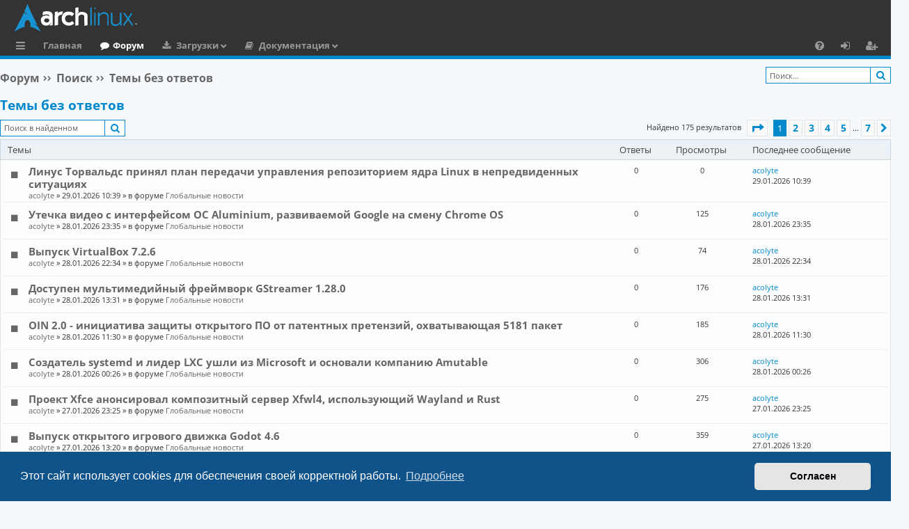

--- FILE ---
content_type: text/html; charset=UTF-8
request_url: https://archlinux.com.ru/forum/search.php?search_id=unanswered&sid=8680b5a6013f39a4f338d793654ab2e9
body_size: 11021
content:
<!DOCTYPE html>
<html dir="ltr" lang="ru" itemscope itemtype="http://schema.org/WebPage">
<head>
<meta charset="utf-8" />
<meta http-equiv="X-UA-Compatible" content="IE=edge">
<meta name="viewport" content="width=device-width, initial-scale=1" />

<!-- Schema.org data -->
<meta itemprop="name"  content="Русскоязычное сообщество Arch Linux | Russian Arch Linux community">
<meta itemprop="description" name="description" content="Русскоязычное сообщество Arch Linux | Russian Arch Linux community | Форум предназначен для общения и помощи по вопросам связанными с Arch Linux">
<meta itemprop="image" name="image" content="https://archlinux.com.ru/favicon.ico">

<!-- Twitter Card data  -->
<meta name="twitter:card" content="summary">
<meta name="twitter:site" content="@Русскоязычное_сообщество_Arch_Linux">
<meta name="twitter:title" content="Русскоязычное сообщество Arch Linux | Russian Arch Linux community">
<meta name="twitter:description" content="Русскоязычное сообщество Arch Linux | Russian Arch Linux community | Форум предназначен для общения и помощи по вопросам связанными с Arch Linux">
<meta name="twitter:creator" content="@Русскоязычное_сообщество_Arch_Linux">
<meta name="twitter:image" content="https://archlinux.com.ru/favicon.ico">

<!-- Open Graph data  -->
<meta property="og:locale" content="ru_RU">
<meta property="og:title" content="Русскоязычное сообщество Arch Linux | Russian Arch Linux community" />
<meta property="og:type" content="website" />
<meta property="og:url" content="https://archlinux.com.ru" />
<meta property="og:image" content="https://archlinux.com.ru/favicon.ico" />
<meta property="og:description" content="Русскоязычное сообщество Arch Linux | Russian Arch Linux community | Форум предназначен для общения и помощи по вопросам связанными с Arch Linux" />
<meta property="og:site_name" content="Русскоязычное сообщество Arch Linux" />

<!-- Image for Social -->
<link rel="image_src" href="https://archlinux.com.ru/forum/styles/archlinuxlight/theme/images/logo.svg">

<title>Arch Linux - Русскоязычное Сообщество - Темы без ответов</title>




	    <link rel="alternate" type="application/atom+xml" title="Канал - Arch Linux - Русскоязычное Сообщество" href="/forum/feed?sid=54b703c5091a2fa2aecd0de1619c82b7">
  	    <link rel="alternate" type="application/atom+xml" title="Канал - Новости" href="/forum/feed/news?sid=54b703c5091a2fa2aecd0de1619c82b7">
  			    <link rel="alternate" type="application/atom+xml" title="Канал - Активные темы" href="/forum/feed/topics_active?sid=54b703c5091a2fa2aecd0de1619c82b7">
  			
<!-- HILIGHT CODE -->
  <link rel="stylesheet" href="./styles/archlinuxlight/theme/assets/css/highlight-github.min.css">
  <script src="./styles/archlinuxlight/theme/assets/javascript/highlight.min.js"></script>
<!-- HILIGHT END -->

<script type="text/javascript"> 
  // <![CDATA[ 
  hljs.highlightAll();
  //]]>
</script>


<!-- YANDEX -->
<!-- Yandex.Metrika counter -->
<script type="text/javascript" >
   (function(m,e,t,r,i,k,a){m[i]=m[i]||function(){(m[i].a=m[i].a||[]).push(arguments)};
   var z = null;m[i].l=1*new Date();
   for (var j = 0; j < document.scripts.length; j++) {if (document.scripts[j].src === r) { return; }}
   k=e.createElement(t),a=e.getElementsByTagName(t)[0],k.async=1,k.src=r,a.parentNode.insertBefore(k,a)})
   (window, document, "script", "https://mc.yandex.ru/metrika/tag.js", "ym");

   ym(90079462, "init", {
        clickmap:true,
        trackLinks:true,
        accurateTrackBounce:true
   });
</script>
<noscript><div><img src="https://mc.yandex.ru/watch/90079462" style="position:absolute; left:-9999px;" alt="" /></div></noscript>
<!-- /Yandex.Metrika counter -->

<link href="./assets/css/font-awesome.min.css?assets_version=455" rel="stylesheet">
<link href="./styles/archlinuxlight/theme/stylesheet.css?assets_version=455" rel="stylesheet">

<!-- ADAPTIVE STYLE -->
<link rel="stylesheet" href="./styles/archlinuxlight/theme/adaptive.css">
<!-- END ADAPTIVE STYLE -->



	<link href="./assets/cookieconsent/cookieconsent.min.css?assets_version=455" rel="stylesheet">

  <link rel="icon" type="image/x-icon" href="./styles/archlinuxlight/theme/images/logo/favicon.ico" />
  <link rel="shortcut icon" type="image/x-icon" href="./styles/archlinuxlight/theme/images/logo/favicon.ico" />
  <link rel="apple-touch-icon" href="./styles/archlinuxlight/theme/images/logo/apple-touch-icon-57x57.png" />
  <link rel="apple-touch-icon" sizes="72x72" href="./styles/archlinuxlight/theme/images/logo/apple-touch-icon-72x72.png" />
  <link rel="apple-touch-icon" sizes="114x114" href="./styles/archlinuxlight/theme/images/logo/apple-touch-icon-114x114.png" />
  <link rel="apple-touch-icon" sizes="144x144" href="./styles/archlinuxlight/theme/images/logo/apple-touch-icon-144x144.png" />






</head>
<body id="phpbb" class="nojs notouch section-search ltr " data-online-text="В сети">


	<a id="top" class="top-anchor" accesskey="t"></a>
	<div id="page-header" class="page-width">
		<div class="headerbar" role="banner">
					<div class="inner">

			<div id="site-description" class="site-description">
				<a id="logo" class="logo" href="https://archlinux.com.ru" title="Главная">
					<img src="./styles/archlinuxlight/theme/images/logo.svg" alt="Arch Linux - Русскоязычное Сообщество"/>
				</a>
				<p class="sitename">Arch Linux - Русскоязычное Сообщество</p>
				<p>Arch Linux - Русскоязычное Сообщество</p>
				<p class="skiplink"><a href="#start_here">Пропустить</a></p>
			</div>

																		
			</div>
					</div>


				


<div class="navbar tabbed not-static" role="navigation">
	<div class="inner page-width">
		<div class="nav-tabs" data-current-page="search">
			<ul class="leftside">
        <li id="quick-links" class="quick-links tab responsive-menu dropdown-container">
					<a href="#" class="nav-link dropdown-trigger">Ссылки</a>
					<div class="dropdown">
						<div class="pointer"><div class="pointer-inner"></div></div>
						<ul class="dropdown-contents" role="menu">
								
			<li class="separator"></li>
													<li>
								<a href="./search.php?search_id=unanswered&amp;sid=54b703c5091a2fa2aecd0de1619c82b7" role="menuitem">
									<i class="icon fa-file-o fa-fw icon-gray" aria-hidden="true"></i><span>Темы без ответов</span>
								</a>
							</li>
							<li>
								<a href="./search.php?search_id=active_topics&amp;sid=54b703c5091a2fa2aecd0de1619c82b7" role="menuitem">
									<i class="icon fa-file-o fa-fw icon-blue" aria-hidden="true"></i><span>Активные темы</span>
								</a>
							</li>
							<li class="separator"></li>
							<li>
								<a href="./search.php?sid=54b703c5091a2fa2aecd0de1619c82b7" role="menuitem">
									<i class="icon fa-search fa-fw" aria-hidden="true"></i><span>Поиск</span>
								</a>
							</li>	
	
													</ul>
					</div>
				</li>
													<li class="tab home" data-responsive-class="small-icon icon-home">
						<a class="nav-link" href="https://archlinux.com.ru" data-navbar-reference="home">Главная</a>
					</li>
								<li class="tab forums selected" data-responsive-class="small-icon icon-forums">
					<!-- <a class="nav-link" href="./index.php?sid=54b703c5091a2fa2aecd0de1619c82b7">Форумы</a> -->
					<a class="nav-link" href="./index.php?sid=54b703c5091a2fa2aecd0de1619c82b7">Форум</a>
				</li>
				<!-- DOWNLOAD -->
					<li class="tab downloads members dropdown-container" data-select-match="member" data-responsive-class="small-icon icon-members">
						<a class="nav-link dropdown-trigger" href="https://archlinux.org/download/">Загрузки</a>
						<div class="dropdown">
							<div class="pointer"><div class="pointer-inner"></div></div>
							<ul class="dropdown-contents" role="menu">
								<!-- DOWNLOAD -->
									<li>
										<a href="https://archlinux.org/download/" role="menuitem">
											<i class="icon fa fa-fw fa-download" aria-hidden="true"></i><span>Скачать дистрибутив</span>
										</a>
									</li>
								<!-- END DOWNLOAD -->
								<!-- U_REP -->
									<li>
										<a href="https://archlinux.org/packages/" role="menuitem">
											<i class="icon fa fa-fw fa-server" aria-hidden="true"></i><span>Официальный репозиторий</span>
										</a>
									</li>
								<!-- END U_REP -->
								<!-- U_AREP -->
									<li>
										<a href="https://aur.archlinux.org/packages/" role="menuitem">
											<i class="icon fa fa-fw fa-users" aria-hidden="true"></i><span>Пользовательский репозиторий (AUR)</span>
										</a>
									</li>
								<!-- END U_AREP -->
							</ul>
						</div>
					</li>
				<!-- END DOWNLOAD -->
        <li class="tab documents members dropdown-container" data-select-match="member" data-responsive-class="small-icon icon-members">
            <a class="nav-link dropdown-trigger" href="https://archlinux.org/download/">Документация</a>
            <div class="dropdown">
              <div class="pointer"><div class="pointer-inner"></div></div>
              <ul class="dropdown-contents" role="menu">
                 <li>
                    <a href="https://wiki.archlinux.org/title/Main_page_(%D0%A0%D1%83%D1%81%D1%81%D0%BA%D0%B8%D0%B9)" role="menuitem">
                      <i class="icon fa fa-fw fa-wikipedia-w" aria-hidden="true"></i><span>Arch Linux Wiki</span>
                    </a>
                  </li>
                  <li>
                    <a href="https://man.archlinux.org/" role="menuitem">
                      <i class="icon fa fa-fw fa-file" aria-hidden="true"></i><span>Manual Pages</span>
                    </a>
                  </li>
                  <li>
                    <a href="https://wiki.archlinux.org/title/Installation_guide_(%D0%A0%D1%83%D1%81%D1%81%D0%BA%D0%B8%D0%B9)" role="menuitem">
                      <i class="icon fa fa-fw fa-download" aria-hidden="true"></i><span>Руководство по установке</span>
                    </a>
                  </li>
				  <li>
				    <a href="https://wiki.archlinux.org/title/Frequently_asked_questions" role="menuitem">
                      <i class="icon fa fa-fw fa-file" aria-hidden="true"></i><span>Для новых пользователей</span>
                    </a>
					</li>
              </ul>
            </div>
          </li>
        							</ul>
			<ul class="rightside" role="menu">
					      <!-- 
        <li class="tab wiki" data-select-match="wiki" data-responsive-class="small-icon icon-wiki">
					<a class="nav-link" href="https://wiki.archlinux.org/title/Main_page_(%D0%A0%D1%83%D1%81%D1%81%D0%BA%D0%B8%D0%B9)" rel="wiki" title="wiki.archlinux.org" role="menuitem">
						<i class="icon fa fa-wikipedia-w" aria-hidden="true"></i>
					</a>
				</li>
        -->
        <li class="tab faq" data-select-match="faq" data-responsive-class="small-icon icon-faq">
					<a class="nav-link" href="/forum/help/faq?sid=54b703c5091a2fa2aecd0de1619c82b7" rel="help" title="Часто задаваемые вопросы" role="menuitem">
						<i class="icon fa-question-circle fa-fw" aria-hidden="true"></i><span>FAQ</span>
					</a>
				</li>
																									<li class="tab login"  data-skip-responsive="true" data-select-match="login"><a class="nav-link" href="./ucp.php?mode=login&amp;redirect=search.php%3Fsearch_id%3Dunanswered&amp;sid=54b703c5091a2fa2aecd0de1619c82b7" title="Вход" accesskey="x" role="menuitem">Вход</a></li>
											<li class="tab register" data-skip-responsive="true" data-select-match="register"><a class="nav-link" href="./ucp.php?mode=register&amp;sid=54b703c5091a2fa2aecd0de1619c82b7" role="menuitem">Регистрация</a></li>
																	</ul>
		</div>
	</div>
</div>

	</div>

<div id="wrap" class="page-width">

	
	<a id="start_here" class="top-anchor"></a>
	<div id="page-body" class="page-body" role="main">
		
		<div class="navbar">
	<ul id="nav-breadcrumbs" class="nav-breadcrumbs linklist navlinks" role="menubar">
				
    	
	  		<li class="breadcrumbs" itemscope itemtype="https://schema.org/BreadcrumbList">
      <!--
						<span class="crumb" itemtype="https://schema.org/ListItem" itemprop="itemListElement" itemscope><a itemprop="item" href="https://archlinux.com.ru" data-navbar-reference="home"><i class="icon fa-home fa-fw" aria-hidden="true"></i><span itemprop="name">Главная</span></a><meta itemprop="position" content="1" /></span>
			      -->
      			<span class="crumb" itemtype="https://schema.org/ListItem" itemprop="itemListElement" itemscope><a itemprop="item" href="./index.php?sid=54b703c5091a2fa2aecd0de1619c82b7" accesskey="h" data-navbar-reference="index"><span itemprop="name">Форум</span></a><meta itemprop="position" content="2" /></span>

									
						<span class="crumb" itemtype="https://schema.org/ListItem" itemprop="itemListElement" itemscope><a itemprop="item" href="./search.php?sid=54b703c5091a2fa2aecd0de1619c82b7"><span itemprop="name">Поиск</span></a><meta itemprop="position" content="3" /></span>
												
						<span class="crumb" itemtype="https://schema.org/ListItem" itemprop="itemListElement" itemscope><a itemprop="item" href="./search.php?search_id=unanswered&amp;sid=54b703c5091a2fa2aecd0de1619c82b7"><span itemprop="name">Темы без ответов</span></a><meta itemprop="position" content="4" /></span>
											</li>
		        <li class="search-box rightside not-responsive">			<div id="search-box" class="search-box search-header" role="search">
				<form action="./search.php?sid=54b703c5091a2fa2aecd0de1619c82b7" method="get" id="search">
				<fieldset>
					<input name="keywords" id="keywords" type="search" maxlength="128" title="Ключевые слова" class="inputbox search tiny" size="20" value="" placeholder="Поиск…" />
					<button class="button button-search" type="submit" title="Поиск">
						<i class="icon fa-search fa-fw" aria-hidden="true"></i><span class="sr-only">Поиск</span>
					</button>
					<!--
          <a href="./search.php?sid=54b703c5091a2fa2aecd0de1619c82b7" class="button button-search-end" title="Расширенный поиск">
						<i class="icon fa-cog fa-fw" aria-hidden="true"></i><span class="sr-only">Расширенный поиск</span>
					</a>
          -->
					<input type="hidden" name="sid" value="54b703c5091a2fa2aecd0de1619c82b7" />

				</fieldset>
				</form>
			</div>
			</li>
        <!--
		
			<li class="rightside responsive-search">
				<a href="./search.php?sid=54b703c5091a2fa2aecd0de1619c82b7" title="Параметры расширенного поиска" role="menuitem">
					<i class="icon fa-search fa-fw" aria-hidden="true"></i><span class="sr-only">Поиск</span>
				</a>
			</li>
			  
  	<li class="rightside dropdown-container icon-only">
			<a href="#" class="dropdown-trigger time" title="Текущее время: 29.01.2026 10:47"><i class="fa fa-clock-o"></i></a>
			<div class="dropdown">
				<div class="pointer"><div class="pointer-inner"></div></div>
				<ul class="dropdown-contents">
					<li>Текущее время: 29.01.2026 10:47</li>
					<li>Часовой пояс: <span title="Европа/Москва">UTC+03:00</span></li>
				</ul>
			</div>
		</li>
    -->
	</ul>
</div>

		
		

<h2 class="searchresults-title">Темы без ответов</h2>


	<div class="action-bar bar-top">

			<div class="search-box" role="search">
			<form method="post" action="./search.php?st=0&amp;sk=t&amp;sd=d&amp;sr=topics&amp;sid=54b703c5091a2fa2aecd0de1619c82b7&amp;search_id=unanswered">
			<fieldset>
				<input class="inputbox search tiny" type="search" name="add_keywords" id="add_keywords" value="" placeholder="Поиск в найденном" />
				<button class="button button-search" type="submit" title="Поиск">
					<i class="icon fa-search fa-fw" aria-hidden="true"></i><span class="sr-only">Поиск</span>
				</button>
				<!--
        <a href="./search.php?sid=54b703c5091a2fa2aecd0de1619c82b7" class="button button-search-end" title="Расширенный поиск">
					<i class="icon fa-cog fa-fw" aria-hidden="true"></i><span class="sr-only">Расширенный поиск</span>
				</a>
			  -->
        </fieldset>
			</form>
		</div>
	
		
		<div class="pagination">
						Найдено 175 результатов
							<ul>
	<li class="dropdown-container dropdown-button-control dropdown-page-jump page-jump">
		<a class="button button-icon-only dropdown-trigger" href="#" title="Щёлкните для перехода на страницу…" role="button"><i class="icon fa-level-down fa-rotate-270" aria-hidden="true"></i><span class="sr-only">Страница <strong>1</strong> из <strong>7</strong></span></a>
		<div class="dropdown">
			<div class="pointer"><div class="pointer-inner"></div></div>
			<ul class="dropdown-contents">
				<li>Перейти на страницу:</li>
				<li class="page-jump-form">
					<input type="number" name="page-number" min="1" max="999999" title="Введите номер страницы, на которую хотите перейти" class="inputbox tiny" data-per-page="25" data-base-url=".&#x2F;search.php&#x3F;st&#x3D;0&amp;amp&#x3B;sk&#x3D;t&amp;amp&#x3B;sd&#x3D;d&amp;amp&#x3B;sr&#x3D;topics&amp;amp&#x3B;sid&#x3D;54b703c5091a2fa2aecd0de1619c82b7&amp;amp&#x3B;search_id&#x3D;unanswered" data-start-name="start" />
					<input class="button2" value="Перейти" type="button" />
				</li>
			</ul>
		</div>
	</li>
		<li class="active"><span>1</span></li>
				<li><a class="button" href="./search.php?st=0&amp;sk=t&amp;sd=d&amp;sr=topics&amp;sid=54b703c5091a2fa2aecd0de1619c82b7&amp;search_id=unanswered&amp;start=25" role="button">2</a></li>
				<li><a class="button" href="./search.php?st=0&amp;sk=t&amp;sd=d&amp;sr=topics&amp;sid=54b703c5091a2fa2aecd0de1619c82b7&amp;search_id=unanswered&amp;start=50" role="button">3</a></li>
				<li><a class="button" href="./search.php?st=0&amp;sk=t&amp;sd=d&amp;sr=topics&amp;sid=54b703c5091a2fa2aecd0de1619c82b7&amp;search_id=unanswered&amp;start=75" role="button">4</a></li>
				<li><a class="button" href="./search.php?st=0&amp;sk=t&amp;sd=d&amp;sr=topics&amp;sid=54b703c5091a2fa2aecd0de1619c82b7&amp;search_id=unanswered&amp;start=100" role="button">5</a></li>
			<li class="ellipsis" role="separator"><span>…</span></li>
				<li><a class="button" href="./search.php?st=0&amp;sk=t&amp;sd=d&amp;sr=topics&amp;sid=54b703c5091a2fa2aecd0de1619c82b7&amp;search_id=unanswered&amp;start=150" role="button">7</a></li>
				<li class="arrow next"><a class="button button-icon-only" href="./search.php?st=0&amp;sk=t&amp;sd=d&amp;sr=topics&amp;sid=54b703c5091a2fa2aecd0de1619c82b7&amp;search_id=unanswered&amp;start=25" rel="next" role="button"><i class="icon fa-chevron-right fa-fw" aria-hidden="true"></i><span class="sr-only">След.</span></a></li>
	</ul>
					</div>
	</div>


		<div class="forumbg">

		<div class="inner">
		<ul class="topiclist">
			<li class="header">
				<dl class="row-item">
					<dt><div class="list-inner">Темы</div></dt>
					<dd class="posts">Ответы</dd>
					<dd class="views">Просмотры</dd>
					<dd class="lastpost"><span>Последнее сообщение</span></dd>
				</dl>
			</li>
		</ul>
		<ul class="topiclist topics">

								<li class="row bg1">
                <dl class="row-item topic_read">
          <dt title="В этой теме нет новых непрочитанных сообщений.">
						<div class="list-inner">
							          		                <a href="./viewtopic.php?t=6187&amp;sid=54b703c5091a2fa2aecd0de1619c82b7" class="topictitle">Линус Торвальдс принял план передачи управления репозиторием ядра Linux в непредвиденных ситуациях</a>
																												<br />
							
															<div class="responsive-show" style="display: none;">
									Последнее сообщение  <a href="./memberlist.php?mode=viewprofile&amp;u=98&amp;sid=54b703c5091a2fa2aecd0de1619c82b7" class="username">acolyte</a> &laquo; <a href="./viewtopic.php?p=11610&amp;sid=54b703c5091a2fa2aecd0de1619c82b7#p11610" title="Перейти к последнему сообщению"><time datetime="2026-01-29T07:39:59+00:00">29.01.2026 10:39</time></a>
									<br />Добавлено в форуме <a href="./viewforum.php?f=56&amp;sid=54b703c5091a2fa2aecd0de1619c82b7">Глобальные новости</a>
								</div>
														
							<div class="responsive-hide left-box">
																																 <a href="./memberlist.php?mode=viewprofile&amp;u=98&amp;sid=54b703c5091a2fa2aecd0de1619c82b7" class="username">acolyte</a> &raquo; <time datetime="2026-01-29T07:39:59+00:00">29.01.2026 10:39</time> &raquo; в форуме <a href="./viewforum.php?f=56&amp;sid=54b703c5091a2fa2aecd0de1619c82b7">Глобальные новости</a>
															</div>

							
													</div>
					</dt>
					<dd class="posts">0 <dfn>Ответы</dfn></dd>
					<dd class="views">0 <dfn>Просмотры</dfn></dd>
					<dd class="lastpost">
						<span><dfn>Последнее сообщение </dfn>
															<a href="./viewtopic.php?p=11610&amp;sid=54b703c5091a2fa2aecd0de1619c82b7#p11610" title="Перейти к последнему сообщению">
                  acolyte  
                </a>
                                <br /><time datetime="2026-01-29T07:39:59+00:00">29.01.2026 10:39</time>
              </span>
					</dd>
				</dl>
			</li>
											<li class="row bg2">
                <dl class="row-item topic_read">
          <dt title="В этой теме нет новых непрочитанных сообщений.">
						<div class="list-inner">
							          		                <a href="./viewtopic.php?t=6186&amp;sid=54b703c5091a2fa2aecd0de1619c82b7" class="topictitle">Утечка видео с интерфейсом ОС Aluminium,  развиваемой Google на смену Chrome OS</a>
																												<br />
							
															<div class="responsive-show" style="display: none;">
									Последнее сообщение  <a href="./memberlist.php?mode=viewprofile&amp;u=98&amp;sid=54b703c5091a2fa2aecd0de1619c82b7" class="username">acolyte</a> &laquo; <a href="./viewtopic.php?p=11609&amp;sid=54b703c5091a2fa2aecd0de1619c82b7#p11609" title="Перейти к последнему сообщению"><time datetime="2026-01-28T20:35:04+00:00">28.01.2026 23:35</time></a>
									<br />Добавлено в форуме <a href="./viewforum.php?f=56&amp;sid=54b703c5091a2fa2aecd0de1619c82b7">Глобальные новости</a>
								</div>
														
							<div class="responsive-hide left-box">
																																 <a href="./memberlist.php?mode=viewprofile&amp;u=98&amp;sid=54b703c5091a2fa2aecd0de1619c82b7" class="username">acolyte</a> &raquo; <time datetime="2026-01-28T20:35:04+00:00">28.01.2026 23:35</time> &raquo; в форуме <a href="./viewforum.php?f=56&amp;sid=54b703c5091a2fa2aecd0de1619c82b7">Глобальные новости</a>
															</div>

							
													</div>
					</dt>
					<dd class="posts">0 <dfn>Ответы</dfn></dd>
					<dd class="views">125 <dfn>Просмотры</dfn></dd>
					<dd class="lastpost">
						<span><dfn>Последнее сообщение </dfn>
															<a href="./viewtopic.php?p=11609&amp;sid=54b703c5091a2fa2aecd0de1619c82b7#p11609" title="Перейти к последнему сообщению">
                  acolyte  
                </a>
                                <br /><time datetime="2026-01-28T20:35:04+00:00">28.01.2026 23:35</time>
              </span>
					</dd>
				</dl>
			</li>
											<li class="row bg1">
                <dl class="row-item topic_read">
          <dt title="В этой теме нет новых непрочитанных сообщений.">
						<div class="list-inner">
							          		                <a href="./viewtopic.php?t=6185&amp;sid=54b703c5091a2fa2aecd0de1619c82b7" class="topictitle">Выпуск VirtualBox 7.2.6</a>
																												<br />
							
															<div class="responsive-show" style="display: none;">
									Последнее сообщение  <a href="./memberlist.php?mode=viewprofile&amp;u=98&amp;sid=54b703c5091a2fa2aecd0de1619c82b7" class="username">acolyte</a> &laquo; <a href="./viewtopic.php?p=11608&amp;sid=54b703c5091a2fa2aecd0de1619c82b7#p11608" title="Перейти к последнему сообщению"><time datetime="2026-01-28T19:34:59+00:00">28.01.2026 22:34</time></a>
									<br />Добавлено в форуме <a href="./viewforum.php?f=56&amp;sid=54b703c5091a2fa2aecd0de1619c82b7">Глобальные новости</a>
								</div>
														
							<div class="responsive-hide left-box">
																																 <a href="./memberlist.php?mode=viewprofile&amp;u=98&amp;sid=54b703c5091a2fa2aecd0de1619c82b7" class="username">acolyte</a> &raquo; <time datetime="2026-01-28T19:34:59+00:00">28.01.2026 22:34</time> &raquo; в форуме <a href="./viewforum.php?f=56&amp;sid=54b703c5091a2fa2aecd0de1619c82b7">Глобальные новости</a>
															</div>

							
													</div>
					</dt>
					<dd class="posts">0 <dfn>Ответы</dfn></dd>
					<dd class="views">74 <dfn>Просмотры</dfn></dd>
					<dd class="lastpost">
						<span><dfn>Последнее сообщение </dfn>
															<a href="./viewtopic.php?p=11608&amp;sid=54b703c5091a2fa2aecd0de1619c82b7#p11608" title="Перейти к последнему сообщению">
                  acolyte  
                </a>
                                <br /><time datetime="2026-01-28T19:34:59+00:00">28.01.2026 22:34</time>
              </span>
					</dd>
				</dl>
			</li>
											<li class="row bg2">
                <dl class="row-item topic_read">
          <dt title="В этой теме нет новых непрочитанных сообщений.">
						<div class="list-inner">
							          		                <a href="./viewtopic.php?t=6184&amp;sid=54b703c5091a2fa2aecd0de1619c82b7" class="topictitle">Доступен мультимедийный фреймворк GStreamer 1.28.0</a>
																												<br />
							
															<div class="responsive-show" style="display: none;">
									Последнее сообщение  <a href="./memberlist.php?mode=viewprofile&amp;u=98&amp;sid=54b703c5091a2fa2aecd0de1619c82b7" class="username">acolyte</a> &laquo; <a href="./viewtopic.php?p=11607&amp;sid=54b703c5091a2fa2aecd0de1619c82b7#p11607" title="Перейти к последнему сообщению"><time datetime="2026-01-28T10:31:12+00:00">28.01.2026 13:31</time></a>
									<br />Добавлено в форуме <a href="./viewforum.php?f=56&amp;sid=54b703c5091a2fa2aecd0de1619c82b7">Глобальные новости</a>
								</div>
														
							<div class="responsive-hide left-box">
																																 <a href="./memberlist.php?mode=viewprofile&amp;u=98&amp;sid=54b703c5091a2fa2aecd0de1619c82b7" class="username">acolyte</a> &raquo; <time datetime="2026-01-28T10:31:12+00:00">28.01.2026 13:31</time> &raquo; в форуме <a href="./viewforum.php?f=56&amp;sid=54b703c5091a2fa2aecd0de1619c82b7">Глобальные новости</a>
															</div>

							
													</div>
					</dt>
					<dd class="posts">0 <dfn>Ответы</dfn></dd>
					<dd class="views">176 <dfn>Просмотры</dfn></dd>
					<dd class="lastpost">
						<span><dfn>Последнее сообщение </dfn>
															<a href="./viewtopic.php?p=11607&amp;sid=54b703c5091a2fa2aecd0de1619c82b7#p11607" title="Перейти к последнему сообщению">
                  acolyte  
                </a>
                                <br /><time datetime="2026-01-28T10:31:12+00:00">28.01.2026 13:31</time>
              </span>
					</dd>
				</dl>
			</li>
											<li class="row bg1">
                <dl class="row-item topic_read">
          <dt title="В этой теме нет новых непрочитанных сообщений.">
						<div class="list-inner">
							          		                <a href="./viewtopic.php?t=6183&amp;sid=54b703c5091a2fa2aecd0de1619c82b7" class="topictitle">OIN 2.0 - инициатива защиты открытого ПО от патентных претензий, охватывающая 5181 пакет</a>
																												<br />
							
															<div class="responsive-show" style="display: none;">
									Последнее сообщение  <a href="./memberlist.php?mode=viewprofile&amp;u=98&amp;sid=54b703c5091a2fa2aecd0de1619c82b7" class="username">acolyte</a> &laquo; <a href="./viewtopic.php?p=11606&amp;sid=54b703c5091a2fa2aecd0de1619c82b7#p11606" title="Перейти к последнему сообщению"><time datetime="2026-01-28T08:30:59+00:00">28.01.2026 11:30</time></a>
									<br />Добавлено в форуме <a href="./viewforum.php?f=56&amp;sid=54b703c5091a2fa2aecd0de1619c82b7">Глобальные новости</a>
								</div>
														
							<div class="responsive-hide left-box">
																																 <a href="./memberlist.php?mode=viewprofile&amp;u=98&amp;sid=54b703c5091a2fa2aecd0de1619c82b7" class="username">acolyte</a> &raquo; <time datetime="2026-01-28T08:30:59+00:00">28.01.2026 11:30</time> &raquo; в форуме <a href="./viewforum.php?f=56&amp;sid=54b703c5091a2fa2aecd0de1619c82b7">Глобальные новости</a>
															</div>

							
													</div>
					</dt>
					<dd class="posts">0 <dfn>Ответы</dfn></dd>
					<dd class="views">185 <dfn>Просмотры</dfn></dd>
					<dd class="lastpost">
						<span><dfn>Последнее сообщение </dfn>
															<a href="./viewtopic.php?p=11606&amp;sid=54b703c5091a2fa2aecd0de1619c82b7#p11606" title="Перейти к последнему сообщению">
                  acolyte  
                </a>
                                <br /><time datetime="2026-01-28T08:30:59+00:00">28.01.2026 11:30</time>
              </span>
					</dd>
				</dl>
			</li>
											<li class="row bg2">
                <dl class="row-item topic_read">
          <dt title="В этой теме нет новых непрочитанных сообщений.">
						<div class="list-inner">
							          		                <a href="./viewtopic.php?t=6182&amp;sid=54b703c5091a2fa2aecd0de1619c82b7" class="topictitle">Создатель systemd и лидер LXC ушли из Microsoft и основали компанию Amutable</a>
																												<br />
							
															<div class="responsive-show" style="display: none;">
									Последнее сообщение  <a href="./memberlist.php?mode=viewprofile&amp;u=98&amp;sid=54b703c5091a2fa2aecd0de1619c82b7" class="username">acolyte</a> &laquo; <a href="./viewtopic.php?p=11604&amp;sid=54b703c5091a2fa2aecd0de1619c82b7#p11604" title="Перейти к последнему сообщению"><time datetime="2026-01-27T21:26:42+00:00">28.01.2026 00:26</time></a>
									<br />Добавлено в форуме <a href="./viewforum.php?f=56&amp;sid=54b703c5091a2fa2aecd0de1619c82b7">Глобальные новости</a>
								</div>
														
							<div class="responsive-hide left-box">
																																 <a href="./memberlist.php?mode=viewprofile&amp;u=98&amp;sid=54b703c5091a2fa2aecd0de1619c82b7" class="username">acolyte</a> &raquo; <time datetime="2026-01-27T21:26:42+00:00">28.01.2026 00:26</time> &raquo; в форуме <a href="./viewforum.php?f=56&amp;sid=54b703c5091a2fa2aecd0de1619c82b7">Глобальные новости</a>
															</div>

							
													</div>
					</dt>
					<dd class="posts">0 <dfn>Ответы</dfn></dd>
					<dd class="views">306 <dfn>Просмотры</dfn></dd>
					<dd class="lastpost">
						<span><dfn>Последнее сообщение </dfn>
															<a href="./viewtopic.php?p=11604&amp;sid=54b703c5091a2fa2aecd0de1619c82b7#p11604" title="Перейти к последнему сообщению">
                  acolyte  
                </a>
                                <br /><time datetime="2026-01-27T21:26:42+00:00">28.01.2026 00:26</time>
              </span>
					</dd>
				</dl>
			</li>
											<li class="row bg1">
                <dl class="row-item topic_read">
          <dt title="В этой теме нет новых непрочитанных сообщений.">
						<div class="list-inner">
							          		                <a href="./viewtopic.php?t=6181&amp;sid=54b703c5091a2fa2aecd0de1619c82b7" class="topictitle">Проект Xfce анонсировал композитный сервер Xfwl4, использующий Wayland и Rust</a>
																												<br />
							
															<div class="responsive-show" style="display: none;">
									Последнее сообщение  <a href="./memberlist.php?mode=viewprofile&amp;u=98&amp;sid=54b703c5091a2fa2aecd0de1619c82b7" class="username">acolyte</a> &laquo; <a href="./viewtopic.php?p=11603&amp;sid=54b703c5091a2fa2aecd0de1619c82b7#p11603" title="Перейти к последнему сообщению"><time datetime="2026-01-27T20:25:59+00:00">27.01.2026 23:25</time></a>
									<br />Добавлено в форуме <a href="./viewforum.php?f=56&amp;sid=54b703c5091a2fa2aecd0de1619c82b7">Глобальные новости</a>
								</div>
														
							<div class="responsive-hide left-box">
																																 <a href="./memberlist.php?mode=viewprofile&amp;u=98&amp;sid=54b703c5091a2fa2aecd0de1619c82b7" class="username">acolyte</a> &raquo; <time datetime="2026-01-27T20:25:59+00:00">27.01.2026 23:25</time> &raquo; в форуме <a href="./viewforum.php?f=56&amp;sid=54b703c5091a2fa2aecd0de1619c82b7">Глобальные новости</a>
															</div>

							
													</div>
					</dt>
					<dd class="posts">0 <dfn>Ответы</dfn></dd>
					<dd class="views">275 <dfn>Просмотры</dfn></dd>
					<dd class="lastpost">
						<span><dfn>Последнее сообщение </dfn>
															<a href="./viewtopic.php?p=11603&amp;sid=54b703c5091a2fa2aecd0de1619c82b7#p11603" title="Перейти к последнему сообщению">
                  acolyte  
                </a>
                                <br /><time datetime="2026-01-27T20:25:59+00:00">27.01.2026 23:25</time>
              </span>
					</dd>
				</dl>
			</li>
											<li class="row bg2">
                <dl class="row-item topic_read">
          <dt title="В этой теме нет новых непрочитанных сообщений.">
						<div class="list-inner">
							          		                <a href="./viewtopic.php?t=6180&amp;sid=54b703c5091a2fa2aecd0de1619c82b7" class="topictitle">Выпуск открытого игрового движка Godot 4.6</a>
																												<br />
							
															<div class="responsive-show" style="display: none;">
									Последнее сообщение  <a href="./memberlist.php?mode=viewprofile&amp;u=98&amp;sid=54b703c5091a2fa2aecd0de1619c82b7" class="username">acolyte</a> &laquo; <a href="./viewtopic.php?p=11602&amp;sid=54b703c5091a2fa2aecd0de1619c82b7#p11602" title="Перейти к последнему сообщению"><time datetime="2026-01-27T10:20:59+00:00">27.01.2026 13:20</time></a>
									<br />Добавлено в форуме <a href="./viewforum.php?f=56&amp;sid=54b703c5091a2fa2aecd0de1619c82b7">Глобальные новости</a>
								</div>
														
							<div class="responsive-hide left-box">
																																 <a href="./memberlist.php?mode=viewprofile&amp;u=98&amp;sid=54b703c5091a2fa2aecd0de1619c82b7" class="username">acolyte</a> &raquo; <time datetime="2026-01-27T10:20:59+00:00">27.01.2026 13:20</time> &raquo; в форуме <a href="./viewforum.php?f=56&amp;sid=54b703c5091a2fa2aecd0de1619c82b7">Глобальные новости</a>
															</div>

							
													</div>
					</dt>
					<dd class="posts">0 <dfn>Ответы</dfn></dd>
					<dd class="views">359 <dfn>Просмотры</dfn></dd>
					<dd class="lastpost">
						<span><dfn>Последнее сообщение </dfn>
															<a href="./viewtopic.php?p=11602&amp;sid=54b703c5091a2fa2aecd0de1619c82b7#p11602" title="Перейти к последнему сообщению">
                  acolyte  
                </a>
                                <br /><time datetime="2026-01-27T10:20:59+00:00">27.01.2026 13:20</time>
              </span>
					</dd>
				</dl>
			</li>
											<li class="row bg1">
                <dl class="row-item topic_read">
          <dt title="В этой теме нет новых непрочитанных сообщений.">
						<div class="list-inner">
							          		                <a href="./viewtopic.php?t=6179&amp;sid=54b703c5091a2fa2aecd0de1619c82b7" class="topictitle">Релиз Proton 10.0-4, пакета для запуска Windows-игр в Linux </a>
																												<br />
							
															<div class="responsive-show" style="display: none;">
									Последнее сообщение  <a href="./memberlist.php?mode=viewprofile&amp;u=98&amp;sid=54b703c5091a2fa2aecd0de1619c82b7" class="username">acolyte</a> &laquo; <a href="./viewtopic.php?p=11601&amp;sid=54b703c5091a2fa2aecd0de1619c82b7#p11601" title="Перейти к последнему сообщению"><time datetime="2026-01-27T07:19:12+00:00">27.01.2026 10:19</time></a>
									<br />Добавлено в форуме <a href="./viewforum.php?f=56&amp;sid=54b703c5091a2fa2aecd0de1619c82b7">Глобальные новости</a>
								</div>
														
							<div class="responsive-hide left-box">
																																 <a href="./memberlist.php?mode=viewprofile&amp;u=98&amp;sid=54b703c5091a2fa2aecd0de1619c82b7" class="username">acolyte</a> &raquo; <time datetime="2026-01-27T07:19:12+00:00">27.01.2026 10:19</time> &raquo; в форуме <a href="./viewforum.php?f=56&amp;sid=54b703c5091a2fa2aecd0de1619c82b7">Глобальные новости</a>
															</div>

							
													</div>
					</dt>
					<dd class="posts">0 <dfn>Ответы</dfn></dd>
					<dd class="views">387 <dfn>Просмотры</dfn></dd>
					<dd class="lastpost">
						<span><dfn>Последнее сообщение </dfn>
															<a href="./viewtopic.php?p=11601&amp;sid=54b703c5091a2fa2aecd0de1619c82b7#p11601" title="Перейти к последнему сообщению">
                  acolyte  
                </a>
                                <br /><time datetime="2026-01-27T07:19:12+00:00">27.01.2026 10:19</time>
              </span>
					</dd>
				</dl>
			</li>
											<li class="row bg2">
                <dl class="row-item topic_read">
          <dt title="В этой теме нет новых непрочитанных сообщений.">
						<div class="list-inner">
							          		                <a href="./viewtopic.php?t=6178&amp;sid=54b703c5091a2fa2aecd0de1619c82b7" class="topictitle">Новая версия BitTorrent-клиента Transmission 4.1.0</a>
																												<br />
							
															<div class="responsive-show" style="display: none;">
									Последнее сообщение  <a href="./memberlist.php?mode=viewprofile&amp;u=98&amp;sid=54b703c5091a2fa2aecd0de1619c82b7" class="username">acolyte</a> &laquo; <a href="./viewtopic.php?p=11600&amp;sid=54b703c5091a2fa2aecd0de1619c82b7#p11600" title="Перейти к последнему сообщению"><time datetime="2026-01-27T06:18:59+00:00">27.01.2026 09:18</time></a>
									<br />Добавлено в форуме <a href="./viewforum.php?f=56&amp;sid=54b703c5091a2fa2aecd0de1619c82b7">Глобальные новости</a>
								</div>
														
							<div class="responsive-hide left-box">
																																 <a href="./memberlist.php?mode=viewprofile&amp;u=98&amp;sid=54b703c5091a2fa2aecd0de1619c82b7" class="username">acolyte</a> &raquo; <time datetime="2026-01-27T06:18:59+00:00">27.01.2026 09:18</time> &raquo; в форуме <a href="./viewforum.php?f=56&amp;sid=54b703c5091a2fa2aecd0de1619c82b7">Глобальные новости</a>
															</div>

							
													</div>
					</dt>
					<dd class="posts">0 <dfn>Ответы</dfn></dd>
					<dd class="views">376 <dfn>Просмотры</dfn></dd>
					<dd class="lastpost">
						<span><dfn>Последнее сообщение </dfn>
															<a href="./viewtopic.php?p=11600&amp;sid=54b703c5091a2fa2aecd0de1619c82b7#p11600" title="Перейти к последнему сообщению">
                  acolyte  
                </a>
                                <br /><time datetime="2026-01-27T06:18:59+00:00">27.01.2026 09:18</time>
              </span>
					</dd>
				</dl>
			</li>
											<li class="row bg1">
                <dl class="row-item topic_read">
          <dt title="В этой теме нет новых непрочитанных сообщений.">
						<div class="list-inner">
							          		                <a href="./viewtopic.php?t=6177&amp;sid=54b703c5091a2fa2aecd0de1619c82b7" class="topictitle">Выпуск редактора RAW-изображений RapidRAW 1.4.9</a>
																												<br />
							
															<div class="responsive-show" style="display: none;">
									Последнее сообщение  <a href="./memberlist.php?mode=viewprofile&amp;u=98&amp;sid=54b703c5091a2fa2aecd0de1619c82b7" class="username">acolyte</a> &laquo; <a href="./viewtopic.php?p=11599&amp;sid=54b703c5091a2fa2aecd0de1619c82b7#p11599" title="Перейти к последнему сообщению"><time datetime="2026-01-26T18:13:59+00:00">26.01.2026 21:13</time></a>
									<br />Добавлено в форуме <a href="./viewforum.php?f=56&amp;sid=54b703c5091a2fa2aecd0de1619c82b7">Глобальные новости</a>
								</div>
														
							<div class="responsive-hide left-box">
																																 <a href="./memberlist.php?mode=viewprofile&amp;u=98&amp;sid=54b703c5091a2fa2aecd0de1619c82b7" class="username">acolyte</a> &raquo; <time datetime="2026-01-26T18:13:59+00:00">26.01.2026 21:13</time> &raquo; в форуме <a href="./viewforum.php?f=56&amp;sid=54b703c5091a2fa2aecd0de1619c82b7">Глобальные новости</a>
															</div>

							
													</div>
					</dt>
					<dd class="posts">0 <dfn>Ответы</dfn></dd>
					<dd class="views">503 <dfn>Просмотры</dfn></dd>
					<dd class="lastpost">
						<span><dfn>Последнее сообщение </dfn>
															<a href="./viewtopic.php?p=11599&amp;sid=54b703c5091a2fa2aecd0de1619c82b7#p11599" title="Перейти к последнему сообщению">
                  acolyte  
                </a>
                                <br /><time datetime="2026-01-26T18:13:59+00:00">26.01.2026 21:13</time>
              </span>
					</dd>
				</dl>
			</li>
											<li class="row bg2">
                <dl class="row-item topic_read">
          <dt title="В этой теме нет новых непрочитанных сообщений.">
						<div class="list-inner">
							          		                <a href="./viewtopic.php?t=6176&amp;sid=54b703c5091a2fa2aecd0de1619c82b7" class="topictitle">Выпуск SVT-AV1 4.0, кодировщика для формата видео AV1</a>
																												<br />
							
															<div class="responsive-show" style="display: none;">
									Последнее сообщение  <a href="./memberlist.php?mode=viewprofile&amp;u=98&amp;sid=54b703c5091a2fa2aecd0de1619c82b7" class="username">acolyte</a> &laquo; <a href="./viewtopic.php?p=11598&amp;sid=54b703c5091a2fa2aecd0de1619c82b7#p11598" title="Перейти к последнему сообщению"><time datetime="2026-01-26T11:11:54+00:00">26.01.2026 14:11</time></a>
									<br />Добавлено в форуме <a href="./viewforum.php?f=56&amp;sid=54b703c5091a2fa2aecd0de1619c82b7">Глобальные новости</a>
								</div>
														
							<div class="responsive-hide left-box">
																																 <a href="./memberlist.php?mode=viewprofile&amp;u=98&amp;sid=54b703c5091a2fa2aecd0de1619c82b7" class="username">acolyte</a> &raquo; <time datetime="2026-01-26T11:11:54+00:00">26.01.2026 14:11</time> &raquo; в форуме <a href="./viewforum.php?f=56&amp;sid=54b703c5091a2fa2aecd0de1619c82b7">Глобальные новости</a>
															</div>

							
													</div>
					</dt>
					<dd class="posts">0 <dfn>Ответы</dfn></dd>
					<dd class="views">474 <dfn>Просмотры</dfn></dd>
					<dd class="lastpost">
						<span><dfn>Последнее сообщение </dfn>
															<a href="./viewtopic.php?p=11598&amp;sid=54b703c5091a2fa2aecd0de1619c82b7#p11598" title="Перейти к последнему сообщению">
                  acolyte  
                </a>
                                <br /><time datetime="2026-01-26T11:11:54+00:00">26.01.2026 14:11</time>
              </span>
					</dd>
				</dl>
			</li>
											<li class="row bg1">
                <dl class="row-item topic_read">
          <dt title="В этой теме нет новых непрочитанных сообщений.">
						<div class="list-inner">
							          		                <a href="./viewtopic.php?t=6175&amp;sid=54b703c5091a2fa2aecd0de1619c82b7" class="topictitle">Представлен смартфон NexPhone, совмещающий Android, Debian и Windows</a>
																												<br />
							
															<div class="responsive-show" style="display: none;">
									Последнее сообщение  <a href="./memberlist.php?mode=viewprofile&amp;u=98&amp;sid=54b703c5091a2fa2aecd0de1619c82b7" class="username">acolyte</a> &laquo; <a href="./viewtopic.php?p=11597&amp;sid=54b703c5091a2fa2aecd0de1619c82b7#p11597" title="Перейти к последнему сообщению"><time datetime="2026-01-26T09:11:42+00:00">26.01.2026 12:11</time></a>
									<br />Добавлено в форуме <a href="./viewforum.php?f=56&amp;sid=54b703c5091a2fa2aecd0de1619c82b7">Глобальные новости</a>
								</div>
														
							<div class="responsive-hide left-box">
																																 <a href="./memberlist.php?mode=viewprofile&amp;u=98&amp;sid=54b703c5091a2fa2aecd0de1619c82b7" class="username">acolyte</a> &raquo; <time datetime="2026-01-26T09:11:42+00:00">26.01.2026 12:11</time> &raquo; в форуме <a href="./viewforum.php?f=56&amp;sid=54b703c5091a2fa2aecd0de1619c82b7">Глобальные новости</a>
															</div>

							
													</div>
					</dt>
					<dd class="posts">0 <dfn>Ответы</dfn></dd>
					<dd class="views">474 <dfn>Просмотры</dfn></dd>
					<dd class="lastpost">
						<span><dfn>Последнее сообщение </dfn>
															<a href="./viewtopic.php?p=11597&amp;sid=54b703c5091a2fa2aecd0de1619c82b7#p11597" title="Перейти к последнему сообщению">
                  acolyte  
                </a>
                                <br /><time datetime="2026-01-26T09:11:42+00:00">26.01.2026 12:11</time>
              </span>
					</dd>
				</dl>
			</li>
											<li class="row bg2">
                <dl class="row-item topic_read">
          <dt title="В этой теме нет новых непрочитанных сообщений.">
						<div class="list-inner">
							          		                <a href="./viewtopic.php?t=6174&amp;sid=54b703c5091a2fa2aecd0de1619c82b7" class="topictitle">Выпуск сервисного менеджера s6-rc 0.6</a>
																												<br />
							
															<div class="responsive-show" style="display: none;">
									Последнее сообщение  <a href="./memberlist.php?mode=viewprofile&amp;u=98&amp;sid=54b703c5091a2fa2aecd0de1619c82b7" class="username">acolyte</a> &laquo; <a href="./viewtopic.php?p=11594&amp;sid=54b703c5091a2fa2aecd0de1619c82b7#p11594" title="Перейти к последнему сообщению"><time datetime="2026-01-25T20:05:59+00:00">25.01.2026 23:05</time></a>
									<br />Добавлено в форуме <a href="./viewforum.php?f=56&amp;sid=54b703c5091a2fa2aecd0de1619c82b7">Глобальные новости</a>
								</div>
														
							<div class="responsive-hide left-box">
																																 <a href="./memberlist.php?mode=viewprofile&amp;u=98&amp;sid=54b703c5091a2fa2aecd0de1619c82b7" class="username">acolyte</a> &raquo; <time datetime="2026-01-25T20:05:59+00:00">25.01.2026 23:05</time> &raquo; в форуме <a href="./viewforum.php?f=56&amp;sid=54b703c5091a2fa2aecd0de1619c82b7">Глобальные новости</a>
															</div>

							
													</div>
					</dt>
					<dd class="posts">0 <dfn>Ответы</dfn></dd>
					<dd class="views">593 <dfn>Просмотры</dfn></dd>
					<dd class="lastpost">
						<span><dfn>Последнее сообщение </dfn>
															<a href="./viewtopic.php?p=11594&amp;sid=54b703c5091a2fa2aecd0de1619c82b7#p11594" title="Перейти к последнему сообщению">
                  acolyte  
                </a>
                                <br /><time datetime="2026-01-25T20:05:59+00:00">25.01.2026 23:05</time>
              </span>
					</dd>
				</dl>
			</li>
											<li class="row bg1">
                <dl class="row-item topic_read">
          <dt title="В этой теме нет новых непрочитанных сообщений.">
						<div class="list-inner">
							          		                <a href="./viewtopic.php?t=6173&amp;sid=54b703c5091a2fa2aecd0de1619c82b7" class="topictitle">Представлена ФС DAXFS, похожая на ramfs и tmpfs, но работающая в обход страничного кэша</a>
																												<br />
							
															<div class="responsive-show" style="display: none;">
									Последнее сообщение  <a href="./memberlist.php?mode=viewprofile&amp;u=98&amp;sid=54b703c5091a2fa2aecd0de1619c82b7" class="username">acolyte</a> &laquo; <a href="./viewtopic.php?p=11590&amp;sid=54b703c5091a2fa2aecd0de1619c82b7#p11590" title="Перейти к последнему сообщению"><time datetime="2026-01-25T10:01:12+00:00">25.01.2026 13:01</time></a>
									<br />Добавлено в форуме <a href="./viewforum.php?f=56&amp;sid=54b703c5091a2fa2aecd0de1619c82b7">Глобальные новости</a>
								</div>
														
							<div class="responsive-hide left-box">
																																 <a href="./memberlist.php?mode=viewprofile&amp;u=98&amp;sid=54b703c5091a2fa2aecd0de1619c82b7" class="username">acolyte</a> &raquo; <time datetime="2026-01-25T10:01:12+00:00">25.01.2026 13:01</time> &raquo; в форуме <a href="./viewforum.php?f=56&amp;sid=54b703c5091a2fa2aecd0de1619c82b7">Глобальные новости</a>
															</div>

							
													</div>
					</dt>
					<dd class="posts">0 <dfn>Ответы</dfn></dd>
					<dd class="views">665 <dfn>Просмотры</dfn></dd>
					<dd class="lastpost">
						<span><dfn>Последнее сообщение </dfn>
															<a href="./viewtopic.php?p=11590&amp;sid=54b703c5091a2fa2aecd0de1619c82b7#p11590" title="Перейти к последнему сообщению">
                  acolyte  
                </a>
                                <br /><time datetime="2026-01-25T10:01:12+00:00">25.01.2026 13:01</time>
              </span>
					</dd>
				</dl>
			</li>
											<li class="row bg2">
                <dl class="row-item topic_read">
          <dt title="В этой теме нет новых непрочитанных сообщений.">
						<div class="list-inner">
							          		                <a href="./viewtopic.php?t=6172&amp;sid=54b703c5091a2fa2aecd0de1619c82b7" class="topictitle">Выпуск компилятора языка D 2.112</a>
																												<br />
							
															<div class="responsive-show" style="display: none;">
									Последнее сообщение  <a href="./memberlist.php?mode=viewprofile&amp;u=98&amp;sid=54b703c5091a2fa2aecd0de1619c82b7" class="username">acolyte</a> &laquo; <a href="./viewtopic.php?p=11589&amp;sid=54b703c5091a2fa2aecd0de1619c82b7#p11589" title="Перейти к последнему сообщению"><time datetime="2026-01-25T10:01:12+00:00">25.01.2026 13:01</time></a>
									<br />Добавлено в форуме <a href="./viewforum.php?f=56&amp;sid=54b703c5091a2fa2aecd0de1619c82b7">Глобальные новости</a>
								</div>
														
							<div class="responsive-hide left-box">
																																 <a href="./memberlist.php?mode=viewprofile&amp;u=98&amp;sid=54b703c5091a2fa2aecd0de1619c82b7" class="username">acolyte</a> &raquo; <time datetime="2026-01-25T10:01:12+00:00">25.01.2026 13:01</time> &raquo; в форуме <a href="./viewforum.php?f=56&amp;sid=54b703c5091a2fa2aecd0de1619c82b7">Глобальные новости</a>
															</div>

							
													</div>
					</dt>
					<dd class="posts">0 <dfn>Ответы</dfn></dd>
					<dd class="views">612 <dfn>Просмотры</dfn></dd>
					<dd class="lastpost">
						<span><dfn>Последнее сообщение </dfn>
															<a href="./viewtopic.php?p=11589&amp;sid=54b703c5091a2fa2aecd0de1619c82b7#p11589" title="Перейти к последнему сообщению">
                  acolyte  
                </a>
                                <br /><time datetime="2026-01-25T10:01:12+00:00">25.01.2026 13:01</time>
              </span>
					</dd>
				</dl>
			</li>
											<li class="row bg1">
                <dl class="row-item topic_read">
          <dt title="В этой теме нет новых непрочитанных сообщений.">
						<div class="list-inner">
							          		                <a href="./viewtopic.php?t=6171&amp;sid=54b703c5091a2fa2aecd0de1619c82b7" class="topictitle">Обновление графического редактора GIMP 3.0.8</a>
																												<br />
							
															<div class="responsive-show" style="display: none;">
									Последнее сообщение  <a href="./memberlist.php?mode=viewprofile&amp;u=98&amp;sid=54b703c5091a2fa2aecd0de1619c82b7" class="username">acolyte</a> &laquo; <a href="./viewtopic.php?p=11588&amp;sid=54b703c5091a2fa2aecd0de1619c82b7#p11588" title="Перейти к последнему сообщению"><time datetime="2026-01-25T08:00:57+00:00">25.01.2026 11:00</time></a>
									<br />Добавлено в форуме <a href="./viewforum.php?f=56&amp;sid=54b703c5091a2fa2aecd0de1619c82b7">Глобальные новости</a>
								</div>
														
							<div class="responsive-hide left-box">
																																 <a href="./memberlist.php?mode=viewprofile&amp;u=98&amp;sid=54b703c5091a2fa2aecd0de1619c82b7" class="username">acolyte</a> &raquo; <time datetime="2026-01-25T08:00:57+00:00">25.01.2026 11:00</time> &raquo; в форуме <a href="./viewforum.php?f=56&amp;sid=54b703c5091a2fa2aecd0de1619c82b7">Глобальные новости</a>
															</div>

							
													</div>
					</dt>
					<dd class="posts">0 <dfn>Ответы</dfn></dd>
					<dd class="views">616 <dfn>Просмотры</dfn></dd>
					<dd class="lastpost">
						<span><dfn>Последнее сообщение </dfn>
															<a href="./viewtopic.php?p=11588&amp;sid=54b703c5091a2fa2aecd0de1619c82b7#p11588" title="Перейти к последнему сообщению">
                  acolyte  
                </a>
                                <br /><time datetime="2026-01-25T08:00:57+00:00">25.01.2026 11:00</time>
              </span>
					</dd>
				</dl>
			</li>
											<li class="row bg2">
                <dl class="row-item topic_read">
          <dt title="В этой теме нет новых непрочитанных сообщений.">
						<div class="list-inner">
							          		                <a href="./viewtopic.php?t=6169&amp;sid=54b703c5091a2fa2aecd0de1619c82b7" class="topictitle">В инфраструктуре OSS Fuzz реализована поддержка проектов на языке Lua</a>
																												<br />
							
															<div class="responsive-show" style="display: none;">
									Последнее сообщение  <a href="./memberlist.php?mode=viewprofile&amp;u=98&amp;sid=54b703c5091a2fa2aecd0de1619c82b7" class="username">acolyte</a> &laquo; <a href="./viewtopic.php?p=11585&amp;sid=54b703c5091a2fa2aecd0de1619c82b7#p11585" title="Перейти к последнему сообщению"><time datetime="2026-01-24T21:56:42+00:00">25.01.2026 00:56</time></a>
									<br />Добавлено в форуме <a href="./viewforum.php?f=56&amp;sid=54b703c5091a2fa2aecd0de1619c82b7">Глобальные новости</a>
								</div>
														
							<div class="responsive-hide left-box">
																																 <a href="./memberlist.php?mode=viewprofile&amp;u=98&amp;sid=54b703c5091a2fa2aecd0de1619c82b7" class="username">acolyte</a> &raquo; <time datetime="2026-01-24T21:56:42+00:00">25.01.2026 00:56</time> &raquo; в форуме <a href="./viewforum.php?f=56&amp;sid=54b703c5091a2fa2aecd0de1619c82b7">Глобальные новости</a>
															</div>

							
													</div>
					</dt>
					<dd class="posts">0 <dfn>Ответы</dfn></dd>
					<dd class="views">614 <dfn>Просмотры</dfn></dd>
					<dd class="lastpost">
						<span><dfn>Последнее сообщение </dfn>
															<a href="./viewtopic.php?p=11585&amp;sid=54b703c5091a2fa2aecd0de1619c82b7#p11585" title="Перейти к последнему сообщению">
                  acolyte  
                </a>
                                <br /><time datetime="2026-01-24T21:56:42+00:00">25.01.2026 00:56</time>
              </span>
					</dd>
				</dl>
			</li>
											<li class="row bg1">
                <dl class="row-item topic_read">
          <dt title="В этой теме нет новых непрочитанных сообщений.">
						<div class="list-inner">
							          		                <a href="./viewtopic.php?t=6170&amp;sid=54b703c5091a2fa2aecd0de1619c82b7" class="topictitle">Выпуск стандартных Си-библиотек Glibc 2.43 и newlib 4.6.0 </a>
																												<br />
							
															<div class="responsive-show" style="display: none;">
									Последнее сообщение  <a href="./memberlist.php?mode=viewprofile&amp;u=98&amp;sid=54b703c5091a2fa2aecd0de1619c82b7" class="username">acolyte</a> &laquo; <a href="./viewtopic.php?p=11586&amp;sid=54b703c5091a2fa2aecd0de1619c82b7#p11586" title="Перейти к последнему сообщению"><time datetime="2026-01-24T21:56:42+00:00">25.01.2026 00:56</time></a>
									<br />Добавлено в форуме <a href="./viewforum.php?f=56&amp;sid=54b703c5091a2fa2aecd0de1619c82b7">Глобальные новости</a>
								</div>
														
							<div class="responsive-hide left-box">
																																 <a href="./memberlist.php?mode=viewprofile&amp;u=98&amp;sid=54b703c5091a2fa2aecd0de1619c82b7" class="username">acolyte</a> &raquo; <time datetime="2026-01-24T21:56:42+00:00">25.01.2026 00:56</time> &raquo; в форуме <a href="./viewforum.php?f=56&amp;sid=54b703c5091a2fa2aecd0de1619c82b7">Глобальные новости</a>
															</div>

							
													</div>
					</dt>
					<dd class="posts">0 <dfn>Ответы</dfn></dd>
					<dd class="views">688 <dfn>Просмотры</dfn></dd>
					<dd class="lastpost">
						<span><dfn>Последнее сообщение </dfn>
															<a href="./viewtopic.php?p=11586&amp;sid=54b703c5091a2fa2aecd0de1619c82b7#p11586" title="Перейти к последнему сообщению">
                  acolyte  
                </a>
                                <br /><time datetime="2026-01-24T21:56:42+00:00">25.01.2026 00:56</time>
              </span>
					</dd>
				</dl>
			</li>
											<li class="row bg2">
                <dl class="row-item topic_read">
          <dt title="В этой теме нет новых непрочитанных сообщений.">
						<div class="list-inner">
							          		                <a href="./viewtopic.php?t=6168&amp;sid=54b703c5091a2fa2aecd0de1619c82b7" class="topictitle">Доступен пакетный менеджер GNU Guix 1.5 и дистрибутив на его основе</a>
																												<br />
							
															<div class="responsive-show" style="display: none;">
									Последнее сообщение  <a href="./memberlist.php?mode=viewprofile&amp;u=98&amp;sid=54b703c5091a2fa2aecd0de1619c82b7" class="username">acolyte</a> &laquo; <a href="./viewtopic.php?p=11579&amp;sid=54b703c5091a2fa2aecd0de1619c82b7#p11579" title="Перейти к последнему сообщению"><time datetime="2026-01-24T08:50:47+00:00">24.01.2026 11:50</time></a>
									<br />Добавлено в форуме <a href="./viewforum.php?f=56&amp;sid=54b703c5091a2fa2aecd0de1619c82b7">Глобальные новости</a>
								</div>
														
							<div class="responsive-hide left-box">
																																 <a href="./memberlist.php?mode=viewprofile&amp;u=98&amp;sid=54b703c5091a2fa2aecd0de1619c82b7" class="username">acolyte</a> &raquo; <time datetime="2026-01-24T08:50:47+00:00">24.01.2026 11:50</time> &raquo; в форуме <a href="./viewforum.php?f=56&amp;sid=54b703c5091a2fa2aecd0de1619c82b7">Глобальные новости</a>
															</div>

							
													</div>
					</dt>
					<dd class="posts">0 <dfn>Ответы</dfn></dd>
					<dd class="views">741 <dfn>Просмотры</dfn></dd>
					<dd class="lastpost">
						<span><dfn>Последнее сообщение </dfn>
															<a href="./viewtopic.php?p=11579&amp;sid=54b703c5091a2fa2aecd0de1619c82b7#p11579" title="Перейти к последнему сообщению">
                  acolyte  
                </a>
                                <br /><time datetime="2026-01-24T08:50:47+00:00">24.01.2026 11:50</time>
              </span>
					</dd>
				</dl>
			</li>
											<li class="row bg1">
                <dl class="row-item topic_read">
          <dt title="В этой теме нет новых непрочитанных сообщений.">
						<div class="list-inner">
							          		                <a href="./viewtopic.php?t=6167&amp;sid=54b703c5091a2fa2aecd0de1619c82b7" class="topictitle">Выпуск Wine 11.1. В Wine Staging добавлена поддержка установщика Adobe Photoshop 2025</a>
																												<br />
							
															<div class="responsive-show" style="display: none;">
									Последнее сообщение  <a href="./memberlist.php?mode=viewprofile&amp;u=98&amp;sid=54b703c5091a2fa2aecd0de1619c82b7" class="username">acolyte</a> &laquo; <a href="./viewtopic.php?p=11578&amp;sid=54b703c5091a2fa2aecd0de1619c82b7#p11578" title="Перейти к последнему сообщению"><time datetime="2026-01-24T07:50:42+00:00">24.01.2026 10:50</time></a>
									<br />Добавлено в форуме <a href="./viewforum.php?f=56&amp;sid=54b703c5091a2fa2aecd0de1619c82b7">Глобальные новости</a>
								</div>
														
							<div class="responsive-hide left-box">
																																 <a href="./memberlist.php?mode=viewprofile&amp;u=98&amp;sid=54b703c5091a2fa2aecd0de1619c82b7" class="username">acolyte</a> &raquo; <time datetime="2026-01-24T07:50:42+00:00">24.01.2026 10:50</time> &raquo; в форуме <a href="./viewforum.php?f=56&amp;sid=54b703c5091a2fa2aecd0de1619c82b7">Глобальные новости</a>
															</div>

							
													</div>
					</dt>
					<dd class="posts">0 <dfn>Ответы</dfn></dd>
					<dd class="views">661 <dfn>Просмотры</dfn></dd>
					<dd class="lastpost">
						<span><dfn>Последнее сообщение </dfn>
															<a href="./viewtopic.php?p=11578&amp;sid=54b703c5091a2fa2aecd0de1619c82b7#p11578" title="Перейти к последнему сообщению">
                  acolyte  
                </a>
                                <br /><time datetime="2026-01-24T07:50:42+00:00">24.01.2026 10:50</time>
              </span>
					</dd>
				</dl>
			</li>
											<li class="row bg2">
                <dl class="row-item topic_read">
          <dt title="В этой теме нет новых непрочитанных сообщений.">
						<div class="list-inner">
							          		                <a href="./viewtopic.php?t=6166&amp;sid=54b703c5091a2fa2aecd0de1619c82b7" class="topictitle">Проект Singularity развивает открытый руткит, обходящий SELinux, Netfilter, LKRG и eBPF</a>
																												<br />
							
															<div class="responsive-show" style="display: none;">
									Последнее сообщение  <a href="./memberlist.php?mode=viewprofile&amp;u=98&amp;sid=54b703c5091a2fa2aecd0de1619c82b7" class="username">acolyte</a> &laquo; <a href="./viewtopic.php?p=11573&amp;sid=54b703c5091a2fa2aecd0de1619c82b7#p11573" title="Перейти к последнему сообщению"><time datetime="2026-01-23T19:45:59+00:00">23.01.2026 22:45</time></a>
									<br />Добавлено в форуме <a href="./viewforum.php?f=56&amp;sid=54b703c5091a2fa2aecd0de1619c82b7">Глобальные новости</a>
								</div>
														
							<div class="responsive-hide left-box">
																																 <a href="./memberlist.php?mode=viewprofile&amp;u=98&amp;sid=54b703c5091a2fa2aecd0de1619c82b7" class="username">acolyte</a> &raquo; <time datetime="2026-01-23T19:45:59+00:00">23.01.2026 22:45</time> &raquo; в форуме <a href="./viewforum.php?f=56&amp;sid=54b703c5091a2fa2aecd0de1619c82b7">Глобальные новости</a>
															</div>

							
													</div>
					</dt>
					<dd class="posts">0 <dfn>Ответы</dfn></dd>
					<dd class="views">729 <dfn>Просмотры</dfn></dd>
					<dd class="lastpost">
						<span><dfn>Последнее сообщение </dfn>
															<a href="./viewtopic.php?p=11573&amp;sid=54b703c5091a2fa2aecd0de1619c82b7#p11573" title="Перейти к последнему сообщению">
                  acolyte  
                </a>
                                <br /><time datetime="2026-01-23T19:45:59+00:00">23.01.2026 22:45</time>
              </span>
					</dd>
				</dl>
			</li>
											<li class="row bg1">
                <dl class="row-item topic_read">
          <dt title="В этой теме нет новых непрочитанных сообщений.">
						<div class="list-inner">
							          		                <a href="./viewtopic.php?t=6165&amp;sid=54b703c5091a2fa2aecd0de1619c82b7" class="topictitle">На соревновании Pwn2Own Automotive 2026 продемонстрировано 66 уязвимостей автомобильных систем</a>
																												<br />
							
															<div class="responsive-show" style="display: none;">
									Последнее сообщение  <a href="./memberlist.php?mode=viewprofile&amp;u=98&amp;sid=54b703c5091a2fa2aecd0de1619c82b7" class="username">acolyte</a> &laquo; <a href="./viewtopic.php?p=11572&amp;sid=54b703c5091a2fa2aecd0de1619c82b7#p11572" title="Перейти к последнему сообщению"><time datetime="2026-01-23T08:41:10+00:00">23.01.2026 11:41</time></a>
									<br />Добавлено в форуме <a href="./viewforum.php?f=56&amp;sid=54b703c5091a2fa2aecd0de1619c82b7">Глобальные новости</a>
								</div>
														
							<div class="responsive-hide left-box">
																																 <a href="./memberlist.php?mode=viewprofile&amp;u=98&amp;sid=54b703c5091a2fa2aecd0de1619c82b7" class="username">acolyte</a> &raquo; <time datetime="2026-01-23T08:41:10+00:00">23.01.2026 11:41</time> &raquo; в форуме <a href="./viewforum.php?f=56&amp;sid=54b703c5091a2fa2aecd0de1619c82b7">Глобальные новости</a>
															</div>

							
													</div>
					</dt>
					<dd class="posts">0 <dfn>Ответы</dfn></dd>
					<dd class="views">851 <dfn>Просмотры</dfn></dd>
					<dd class="lastpost">
						<span><dfn>Последнее сообщение </dfn>
															<a href="./viewtopic.php?p=11572&amp;sid=54b703c5091a2fa2aecd0de1619c82b7#p11572" title="Перейти к последнему сообщению">
                  acolyte  
                </a>
                                <br /><time datetime="2026-01-23T08:41:10+00:00">23.01.2026 11:41</time>
              </span>
					</dd>
				</dl>
			</li>
											<li class="row bg2">
                <dl class="row-item topic_read">
          <dt title="В этой теме нет новых непрочитанных сообщений.">
						<div class="list-inner">
							          		                <a href="./viewtopic.php?t=6164&amp;sid=54b703c5091a2fa2aecd0de1619c82b7" class="topictitle">Выпуск Rust 1.93. Проекты Rex, Fjall 3 и Arti 1.9.0</a>
																												<br />
							
															<div class="responsive-show" style="display: none;">
									Последнее сообщение  <a href="./memberlist.php?mode=viewprofile&amp;u=98&amp;sid=54b703c5091a2fa2aecd0de1619c82b7" class="username">acolyte</a> &laquo; <a href="./viewtopic.php?p=11571&amp;sid=54b703c5091a2fa2aecd0de1619c82b7#p11571" title="Перейти к последнему сообщению"><time datetime="2026-01-22T21:35:59+00:00">23.01.2026 00:35</time></a>
									<br />Добавлено в форуме <a href="./viewforum.php?f=56&amp;sid=54b703c5091a2fa2aecd0de1619c82b7">Глобальные новости</a>
								</div>
														
							<div class="responsive-hide left-box">
																																 <a href="./memberlist.php?mode=viewprofile&amp;u=98&amp;sid=54b703c5091a2fa2aecd0de1619c82b7" class="username">acolyte</a> &raquo; <time datetime="2026-01-22T21:35:59+00:00">23.01.2026 00:35</time> &raquo; в форуме <a href="./viewforum.php?f=56&amp;sid=54b703c5091a2fa2aecd0de1619c82b7">Глобальные новости</a>
															</div>

							
													</div>
					</dt>
					<dd class="posts">0 <dfn>Ответы</dfn></dd>
					<dd class="views">840 <dfn>Просмотры</dfn></dd>
					<dd class="lastpost">
						<span><dfn>Последнее сообщение </dfn>
															<a href="./viewtopic.php?p=11571&amp;sid=54b703c5091a2fa2aecd0de1619c82b7#p11571" title="Перейти к последнему сообщению">
                  acolyte  
                </a>
                                <br /><time datetime="2026-01-22T21:35:59+00:00">23.01.2026 00:35</time>
              </span>
					</dd>
				</dl>
			</li>
											<li class="row bg1">
                <dl class="row-item topic_read">
          <dt title="В этой теме нет новых непрочитанных сообщений.">
						<div class="list-inner">
							          		                <a href="./viewtopic.php?t=6163&amp;sid=54b703c5091a2fa2aecd0de1619c82b7" class="topictitle">Представлена плата Arduino UNO Q с 4ГБ ОЗУ и 32ГБ eMMC</a>
																												<br />
							
															<div class="responsive-show" style="display: none;">
									Последнее сообщение  <a href="./memberlist.php?mode=viewprofile&amp;u=98&amp;sid=54b703c5091a2fa2aecd0de1619c82b7" class="username">acolyte</a> &laquo; <a href="./viewtopic.php?p=11570&amp;sid=54b703c5091a2fa2aecd0de1619c82b7#p11570" title="Перейти к последнему сообщению"><time datetime="2026-01-22T18:34:12+00:00">22.01.2026 21:34</time></a>
									<br />Добавлено в форуме <a href="./viewforum.php?f=56&amp;sid=54b703c5091a2fa2aecd0de1619c82b7">Глобальные новости</a>
								</div>
														
							<div class="responsive-hide left-box">
																																 <a href="./memberlist.php?mode=viewprofile&amp;u=98&amp;sid=54b703c5091a2fa2aecd0de1619c82b7" class="username">acolyte</a> &raquo; <time datetime="2026-01-22T18:34:12+00:00">22.01.2026 21:34</time> &raquo; в форуме <a href="./viewforum.php?f=56&amp;sid=54b703c5091a2fa2aecd0de1619c82b7">Глобальные новости</a>
															</div>

							
													</div>
					</dt>
					<dd class="posts">0 <dfn>Ответы</dfn></dd>
					<dd class="views">781 <dfn>Просмотры</dfn></dd>
					<dd class="lastpost">
						<span><dfn>Последнее сообщение </dfn>
															<a href="./viewtopic.php?p=11570&amp;sid=54b703c5091a2fa2aecd0de1619c82b7#p11570" title="Перейти к последнему сообщению">
                  acolyte  
                </a>
                                <br /><time datetime="2026-01-22T18:34:12+00:00">22.01.2026 21:34</time>
              </span>
					</dd>
				</dl>
			</li>
							</ul>

		</div>
	</div>
	

<div class="action-bar bottom">
		<form method="post" action="./search.php?st=0&amp;sk=t&amp;sd=d&amp;sr=topics&amp;sid=54b703c5091a2fa2aecd0de1619c82b7&amp;search_id=unanswered">
		<div class="dropdown-container dropdown-container-left dropdown-button-control sort-tools">
	<span title="Настройки отображения и сортировки" class="button button-secondary dropdown-trigger dropdown-select">
		<i class="icon fa-sort-amount-asc fa-fw" aria-hidden="true"></i>
		<span class="caret"><i class="icon fa-sort-down fa-fw" aria-hidden="true"></i></span>
	</span>
	<div class="dropdown hidden">
		<div class="pointer"><div class="pointer-inner"></div></div>
		<div class="dropdown-contents">
			<fieldset class="display-options">
							<label>Показать: <select name="st" id="st"><option value="0" selected="selected">Все дни</option><option value="1">1 день</option><option value="7">7 дней</option><option value="14">2 недели</option><option value="30">1 месяц</option><option value="90">3 месяца</option><option value="180">6 месяцев</option><option value="365">1 год</option></select></label>
								<label>Поле сортировки: <select name="sk" id="sk"><option value="a">Автор</option><option value="t" selected="selected">Время размещения</option><option value="f">Форум</option><option value="i">Название темы</option><option value="s">Заголовок сообщения</option></select></label>
				<label>Порядок: <select name="sd" id="sd"><option value="a">по возрастанию</option><option value="d" selected="selected">по убыванию</option></select></label>
								<hr class="dashed" />
				<input type="submit" class="button2" name="sort" value="Перейти" />
						</fieldset>
		</div>
	</div>
</div>
	</form>
		
	<div class="pagination">
		Найдено 175 результатов
					<ul>
	<li class="dropdown-container dropdown-button-control dropdown-page-jump page-jump">
		<a class="button button-icon-only dropdown-trigger" href="#" title="Щёлкните для перехода на страницу…" role="button"><i class="icon fa-level-down fa-rotate-270" aria-hidden="true"></i><span class="sr-only">Страница <strong>1</strong> из <strong>7</strong></span></a>
		<div class="dropdown">
			<div class="pointer"><div class="pointer-inner"></div></div>
			<ul class="dropdown-contents">
				<li>Перейти на страницу:</li>
				<li class="page-jump-form">
					<input type="number" name="page-number" min="1" max="999999" title="Введите номер страницы, на которую хотите перейти" class="inputbox tiny" data-per-page="25" data-base-url=".&#x2F;search.php&#x3F;st&#x3D;0&amp;amp&#x3B;sk&#x3D;t&amp;amp&#x3B;sd&#x3D;d&amp;amp&#x3B;sr&#x3D;topics&amp;amp&#x3B;sid&#x3D;54b703c5091a2fa2aecd0de1619c82b7&amp;amp&#x3B;search_id&#x3D;unanswered" data-start-name="start" />
					<input class="button2" value="Перейти" type="button" />
				</li>
			</ul>
		</div>
	</li>
		<li class="active"><span>1</span></li>
				<li><a class="button" href="./search.php?st=0&amp;sk=t&amp;sd=d&amp;sr=topics&amp;sid=54b703c5091a2fa2aecd0de1619c82b7&amp;search_id=unanswered&amp;start=25" role="button">2</a></li>
				<li><a class="button" href="./search.php?st=0&amp;sk=t&amp;sd=d&amp;sr=topics&amp;sid=54b703c5091a2fa2aecd0de1619c82b7&amp;search_id=unanswered&amp;start=50" role="button">3</a></li>
				<li><a class="button" href="./search.php?st=0&amp;sk=t&amp;sd=d&amp;sr=topics&amp;sid=54b703c5091a2fa2aecd0de1619c82b7&amp;search_id=unanswered&amp;start=75" role="button">4</a></li>
				<li><a class="button" href="./search.php?st=0&amp;sk=t&amp;sd=d&amp;sr=topics&amp;sid=54b703c5091a2fa2aecd0de1619c82b7&amp;search_id=unanswered&amp;start=100" role="button">5</a></li>
			<li class="ellipsis" role="separator"><span>…</span></li>
				<li><a class="button" href="./search.php?st=0&amp;sk=t&amp;sd=d&amp;sr=topics&amp;sid=54b703c5091a2fa2aecd0de1619c82b7&amp;search_id=unanswered&amp;start=150" role="button">7</a></li>
				<li class="arrow next"><a class="button button-icon-only" href="./search.php?st=0&amp;sk=t&amp;sd=d&amp;sr=topics&amp;sid=54b703c5091a2fa2aecd0de1619c82b7&amp;search_id=unanswered&amp;start=25" rel="next" role="button"><i class="icon fa-chevron-right fa-fw" aria-hidden="true"></i><span class="sr-only">След.</span></a></li>
	</ul>
			</div>
</div>


<div class="action-bar actions-jump">
		<p class="jumpbox-return">
		<a class="left-box arrow-left" href="./search.php?sid=54b703c5091a2fa2aecd0de1619c82b7" title="Расширенный поиск" accesskey="r">
			<i class="icon fa-angle-left fa-fw icon-black" aria-hidden="true"></i><span>Перейти к расширенному поиску</span>
		</a>
	</p>
	
		<br /><br />
	</div>

			</div>


	<div class="navbar" role="navigation">
	<div class="inner">

	<ul id="nav-footer" class="nav-footer linklist" role="menubar">
		
				<li class="rightside">Часовой пояс: <span title="Европа/Москва">UTC+03:00</span></li>
							<li class="rightside">
				<a href="/forum/user/delete_cookies?sid=54b703c5091a2fa2aecd0de1619c82b7" data-ajax="true" data-refresh="true" role="menuitem">
					<i class="icon fa-trash fa-fw" aria-hidden="true"></i><span>Удалить cookies</span>
				</a>
			</li>
														</ul>

	</div>
</div>
</div>

<div id="page-footer" class="page-width" role="contentinfo">
	
	<div class="copyright">
				<p class="footer-row">
			<!-- <span class="footer-copyright">Создано на основе <a href="https://www.phpbb.com/">phpBB</a>&reg; Forum Software &copy; phpBB Limited</span> -->
			<span class="footer-copyright">©2022-2026, Русскоязычное сообщество Arch Linux.</span>
		</p>
    <p class="footer-row">
      <span class="footer-copyright">Linux 6.12.63-1-lts x86_64 GNU/Linux
2025-12-28 10:22:05
 | <a href="https://www.reg.ru/?rlink=reflink-30228406">vps reg.ru</a></span>
    </p>
    <p class="footer-row">
			<span class="footer-copyright">Название и логотип Arch Linux ™ являются признанными торговыми марками.</span>
		</p>
	  <p class="footer-row">
			<span class="footer-copyright">Linux ® — зарегистрированная торговая марка Linus Torvalds и LMI.</span>
		</p>
		<!--
    <p class="footer-row">
			<span class="footer-copyright">Style  <a href="https://www.artodia.com/">Arty</a> - phpBB 3.3  MrGaby</span>
		</p>
    -->
			  <!--
  	<p class="footer-row">
			<span class="footer-copyright"><a href="https://www.phpbbguru.net">Русская поддержка phpBB</a></span>
		</p>
    -->
						<p class="footer-row" role="menu">
			<a class="footer-link" href="./ucp.php?mode=privacy&amp;sid=54b703c5091a2fa2aecd0de1619c82b7" title="Конфиденциальность" role="menuitem">
				<span class="footer-link-text">Конфиденциальность</span>
			</a>
			|
			<a class="footer-link" href="./ucp.php?mode=terms&amp;sid=54b703c5091a2fa2aecd0de1619c82b7" title="Правила" role="menuitem">
				<span class="footer-link-text">Правила</span>
			</a>
		</p>
					</div>

	<div id="darkenwrapper" class="darkenwrapper" data-ajax-error-title="Ошибка AJAX" data-ajax-error-text="При обработке запроса произошла ошибка." data-ajax-error-text-abort="Запрос прерван пользователем." data-ajax-error-text-timeout="Время запроса истекло; повторите попытку." data-ajax-error-text-parsererror="При выполнении запроса возникла непредвиденная ошибка, и сервер вернул неверный ответ.">
		<div id="darken" class="darken">&nbsp;</div>
	</div>

	<div id="phpbb_alert" class="phpbb_alert" data-l-err="Ошибка" data-l-timeout-processing-req="Время выполнения запроса истекло.">
		<a href="#" class="alert_close">
		</a>
		<h3 class="alert_title">&nbsp;</h3><p class="alert_text"></p>
	</div>
	<div id="phpbb_confirm" class="phpbb_alert">
		<a href="#" class="alert_close">
		</a>
		<div class="alert_text"></div>
	</div>
</div>


<div>
	<a id="bottom" class="top-anchor" accesskey="z"></a>
	</div>

<script src="./assets/javascript/jquery-3.7.1.min.js?assets_version=455"></script>
<script src="./assets/javascript/core.js?assets_version=455"></script>

	<script src="./assets/cookieconsent/cookieconsent.min.js?assets_version=455"></script>
	<script>
	if (typeof window.cookieconsent === "object") {
		window.addEventListener("load", function(){
			window.cookieconsent.initialise({
				"palette": {
					"popup": {
						"background": "#0F538A"
					},
					"button": {
						"background": "#E5E5E5"
					}
				},
				"theme": "classic",
				"content": {
					"message": "\u042D\u0442\u043E\u0442\u0020\u0441\u0430\u0439\u0442\u0020\u0438\u0441\u043F\u043E\u043B\u044C\u0437\u0443\u0435\u0442\u0020cookies\u0020\u0434\u043B\u044F\u0020\u043E\u0431\u0435\u0441\u043F\u0435\u0447\u0435\u043D\u0438\u044F\u0020\u0441\u0432\u043E\u0435\u0439\u0020\u043A\u043E\u0440\u0440\u0435\u043A\u0442\u043D\u043E\u0439\u0020\u0440\u0430\u0431\u043E\u0442\u044B.",
					"dismiss": "\u0421\u043E\u0433\u043B\u0430\u0441\u0435\u043D",
					"link": "\u041F\u043E\u0434\u0440\u043E\u0431\u043D\u0435\u0435",
                    "href": "./ucp.php?mode=privacy&amp;sid=54b703c5091a2fa2aecd0de1619c82b7"
                }
            });
        });
    }
	</script>


<script src="./styles/archlinuxlight/template/forum_fn.js?assets_version=455"></script>
<script src="./styles/archlinuxlight/template/ajax.js?assets_version=455"></script>



</body>
</html>
